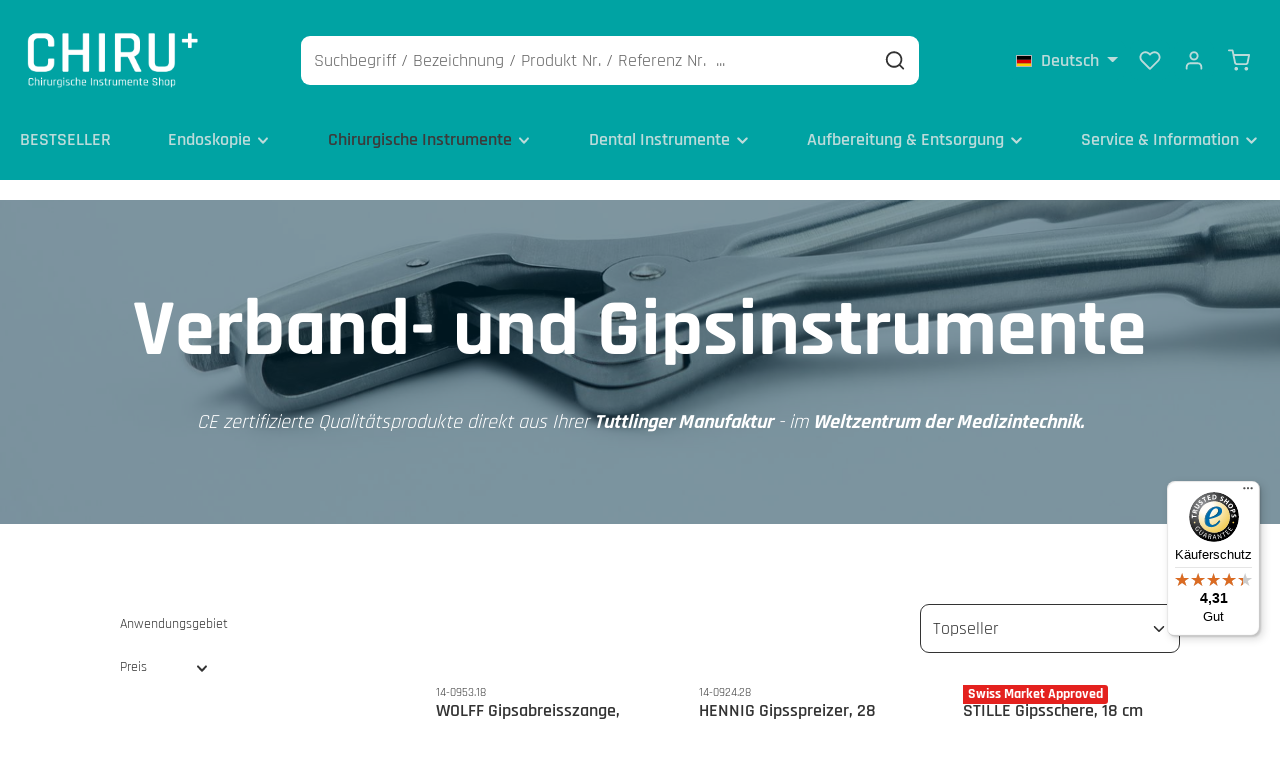

--- FILE ---
content_type: text/html; charset=utf-8
request_url: https://www.google.com/recaptcha/api2/anchor?ar=1&k=6Lew4o8qAAAAAEdb8Uem-8EZoG-eUc1ZT1uh6AGx&co=aHR0cHM6Ly93d3cuY2hpcnVyZ2lzY2hlLWluc3RydW1lbnRlLXNob3AuZGU6NDQz&hl=en&v=PoyoqOPhxBO7pBk68S4YbpHZ&size=invisible&anchor-ms=20000&execute-ms=30000&cb=9iok67wharvo
body_size: 48750
content:
<!DOCTYPE HTML><html dir="ltr" lang="en"><head><meta http-equiv="Content-Type" content="text/html; charset=UTF-8">
<meta http-equiv="X-UA-Compatible" content="IE=edge">
<title>reCAPTCHA</title>
<style type="text/css">
/* cyrillic-ext */
@font-face {
  font-family: 'Roboto';
  font-style: normal;
  font-weight: 400;
  font-stretch: 100%;
  src: url(//fonts.gstatic.com/s/roboto/v48/KFO7CnqEu92Fr1ME7kSn66aGLdTylUAMa3GUBHMdazTgWw.woff2) format('woff2');
  unicode-range: U+0460-052F, U+1C80-1C8A, U+20B4, U+2DE0-2DFF, U+A640-A69F, U+FE2E-FE2F;
}
/* cyrillic */
@font-face {
  font-family: 'Roboto';
  font-style: normal;
  font-weight: 400;
  font-stretch: 100%;
  src: url(//fonts.gstatic.com/s/roboto/v48/KFO7CnqEu92Fr1ME7kSn66aGLdTylUAMa3iUBHMdazTgWw.woff2) format('woff2');
  unicode-range: U+0301, U+0400-045F, U+0490-0491, U+04B0-04B1, U+2116;
}
/* greek-ext */
@font-face {
  font-family: 'Roboto';
  font-style: normal;
  font-weight: 400;
  font-stretch: 100%;
  src: url(//fonts.gstatic.com/s/roboto/v48/KFO7CnqEu92Fr1ME7kSn66aGLdTylUAMa3CUBHMdazTgWw.woff2) format('woff2');
  unicode-range: U+1F00-1FFF;
}
/* greek */
@font-face {
  font-family: 'Roboto';
  font-style: normal;
  font-weight: 400;
  font-stretch: 100%;
  src: url(//fonts.gstatic.com/s/roboto/v48/KFO7CnqEu92Fr1ME7kSn66aGLdTylUAMa3-UBHMdazTgWw.woff2) format('woff2');
  unicode-range: U+0370-0377, U+037A-037F, U+0384-038A, U+038C, U+038E-03A1, U+03A3-03FF;
}
/* math */
@font-face {
  font-family: 'Roboto';
  font-style: normal;
  font-weight: 400;
  font-stretch: 100%;
  src: url(//fonts.gstatic.com/s/roboto/v48/KFO7CnqEu92Fr1ME7kSn66aGLdTylUAMawCUBHMdazTgWw.woff2) format('woff2');
  unicode-range: U+0302-0303, U+0305, U+0307-0308, U+0310, U+0312, U+0315, U+031A, U+0326-0327, U+032C, U+032F-0330, U+0332-0333, U+0338, U+033A, U+0346, U+034D, U+0391-03A1, U+03A3-03A9, U+03B1-03C9, U+03D1, U+03D5-03D6, U+03F0-03F1, U+03F4-03F5, U+2016-2017, U+2034-2038, U+203C, U+2040, U+2043, U+2047, U+2050, U+2057, U+205F, U+2070-2071, U+2074-208E, U+2090-209C, U+20D0-20DC, U+20E1, U+20E5-20EF, U+2100-2112, U+2114-2115, U+2117-2121, U+2123-214F, U+2190, U+2192, U+2194-21AE, U+21B0-21E5, U+21F1-21F2, U+21F4-2211, U+2213-2214, U+2216-22FF, U+2308-230B, U+2310, U+2319, U+231C-2321, U+2336-237A, U+237C, U+2395, U+239B-23B7, U+23D0, U+23DC-23E1, U+2474-2475, U+25AF, U+25B3, U+25B7, U+25BD, U+25C1, U+25CA, U+25CC, U+25FB, U+266D-266F, U+27C0-27FF, U+2900-2AFF, U+2B0E-2B11, U+2B30-2B4C, U+2BFE, U+3030, U+FF5B, U+FF5D, U+1D400-1D7FF, U+1EE00-1EEFF;
}
/* symbols */
@font-face {
  font-family: 'Roboto';
  font-style: normal;
  font-weight: 400;
  font-stretch: 100%;
  src: url(//fonts.gstatic.com/s/roboto/v48/KFO7CnqEu92Fr1ME7kSn66aGLdTylUAMaxKUBHMdazTgWw.woff2) format('woff2');
  unicode-range: U+0001-000C, U+000E-001F, U+007F-009F, U+20DD-20E0, U+20E2-20E4, U+2150-218F, U+2190, U+2192, U+2194-2199, U+21AF, U+21E6-21F0, U+21F3, U+2218-2219, U+2299, U+22C4-22C6, U+2300-243F, U+2440-244A, U+2460-24FF, U+25A0-27BF, U+2800-28FF, U+2921-2922, U+2981, U+29BF, U+29EB, U+2B00-2BFF, U+4DC0-4DFF, U+FFF9-FFFB, U+10140-1018E, U+10190-1019C, U+101A0, U+101D0-101FD, U+102E0-102FB, U+10E60-10E7E, U+1D2C0-1D2D3, U+1D2E0-1D37F, U+1F000-1F0FF, U+1F100-1F1AD, U+1F1E6-1F1FF, U+1F30D-1F30F, U+1F315, U+1F31C, U+1F31E, U+1F320-1F32C, U+1F336, U+1F378, U+1F37D, U+1F382, U+1F393-1F39F, U+1F3A7-1F3A8, U+1F3AC-1F3AF, U+1F3C2, U+1F3C4-1F3C6, U+1F3CA-1F3CE, U+1F3D4-1F3E0, U+1F3ED, U+1F3F1-1F3F3, U+1F3F5-1F3F7, U+1F408, U+1F415, U+1F41F, U+1F426, U+1F43F, U+1F441-1F442, U+1F444, U+1F446-1F449, U+1F44C-1F44E, U+1F453, U+1F46A, U+1F47D, U+1F4A3, U+1F4B0, U+1F4B3, U+1F4B9, U+1F4BB, U+1F4BF, U+1F4C8-1F4CB, U+1F4D6, U+1F4DA, U+1F4DF, U+1F4E3-1F4E6, U+1F4EA-1F4ED, U+1F4F7, U+1F4F9-1F4FB, U+1F4FD-1F4FE, U+1F503, U+1F507-1F50B, U+1F50D, U+1F512-1F513, U+1F53E-1F54A, U+1F54F-1F5FA, U+1F610, U+1F650-1F67F, U+1F687, U+1F68D, U+1F691, U+1F694, U+1F698, U+1F6AD, U+1F6B2, U+1F6B9-1F6BA, U+1F6BC, U+1F6C6-1F6CF, U+1F6D3-1F6D7, U+1F6E0-1F6EA, U+1F6F0-1F6F3, U+1F6F7-1F6FC, U+1F700-1F7FF, U+1F800-1F80B, U+1F810-1F847, U+1F850-1F859, U+1F860-1F887, U+1F890-1F8AD, U+1F8B0-1F8BB, U+1F8C0-1F8C1, U+1F900-1F90B, U+1F93B, U+1F946, U+1F984, U+1F996, U+1F9E9, U+1FA00-1FA6F, U+1FA70-1FA7C, U+1FA80-1FA89, U+1FA8F-1FAC6, U+1FACE-1FADC, U+1FADF-1FAE9, U+1FAF0-1FAF8, U+1FB00-1FBFF;
}
/* vietnamese */
@font-face {
  font-family: 'Roboto';
  font-style: normal;
  font-weight: 400;
  font-stretch: 100%;
  src: url(//fonts.gstatic.com/s/roboto/v48/KFO7CnqEu92Fr1ME7kSn66aGLdTylUAMa3OUBHMdazTgWw.woff2) format('woff2');
  unicode-range: U+0102-0103, U+0110-0111, U+0128-0129, U+0168-0169, U+01A0-01A1, U+01AF-01B0, U+0300-0301, U+0303-0304, U+0308-0309, U+0323, U+0329, U+1EA0-1EF9, U+20AB;
}
/* latin-ext */
@font-face {
  font-family: 'Roboto';
  font-style: normal;
  font-weight: 400;
  font-stretch: 100%;
  src: url(//fonts.gstatic.com/s/roboto/v48/KFO7CnqEu92Fr1ME7kSn66aGLdTylUAMa3KUBHMdazTgWw.woff2) format('woff2');
  unicode-range: U+0100-02BA, U+02BD-02C5, U+02C7-02CC, U+02CE-02D7, U+02DD-02FF, U+0304, U+0308, U+0329, U+1D00-1DBF, U+1E00-1E9F, U+1EF2-1EFF, U+2020, U+20A0-20AB, U+20AD-20C0, U+2113, U+2C60-2C7F, U+A720-A7FF;
}
/* latin */
@font-face {
  font-family: 'Roboto';
  font-style: normal;
  font-weight: 400;
  font-stretch: 100%;
  src: url(//fonts.gstatic.com/s/roboto/v48/KFO7CnqEu92Fr1ME7kSn66aGLdTylUAMa3yUBHMdazQ.woff2) format('woff2');
  unicode-range: U+0000-00FF, U+0131, U+0152-0153, U+02BB-02BC, U+02C6, U+02DA, U+02DC, U+0304, U+0308, U+0329, U+2000-206F, U+20AC, U+2122, U+2191, U+2193, U+2212, U+2215, U+FEFF, U+FFFD;
}
/* cyrillic-ext */
@font-face {
  font-family: 'Roboto';
  font-style: normal;
  font-weight: 500;
  font-stretch: 100%;
  src: url(//fonts.gstatic.com/s/roboto/v48/KFO7CnqEu92Fr1ME7kSn66aGLdTylUAMa3GUBHMdazTgWw.woff2) format('woff2');
  unicode-range: U+0460-052F, U+1C80-1C8A, U+20B4, U+2DE0-2DFF, U+A640-A69F, U+FE2E-FE2F;
}
/* cyrillic */
@font-face {
  font-family: 'Roboto';
  font-style: normal;
  font-weight: 500;
  font-stretch: 100%;
  src: url(//fonts.gstatic.com/s/roboto/v48/KFO7CnqEu92Fr1ME7kSn66aGLdTylUAMa3iUBHMdazTgWw.woff2) format('woff2');
  unicode-range: U+0301, U+0400-045F, U+0490-0491, U+04B0-04B1, U+2116;
}
/* greek-ext */
@font-face {
  font-family: 'Roboto';
  font-style: normal;
  font-weight: 500;
  font-stretch: 100%;
  src: url(//fonts.gstatic.com/s/roboto/v48/KFO7CnqEu92Fr1ME7kSn66aGLdTylUAMa3CUBHMdazTgWw.woff2) format('woff2');
  unicode-range: U+1F00-1FFF;
}
/* greek */
@font-face {
  font-family: 'Roboto';
  font-style: normal;
  font-weight: 500;
  font-stretch: 100%;
  src: url(//fonts.gstatic.com/s/roboto/v48/KFO7CnqEu92Fr1ME7kSn66aGLdTylUAMa3-UBHMdazTgWw.woff2) format('woff2');
  unicode-range: U+0370-0377, U+037A-037F, U+0384-038A, U+038C, U+038E-03A1, U+03A3-03FF;
}
/* math */
@font-face {
  font-family: 'Roboto';
  font-style: normal;
  font-weight: 500;
  font-stretch: 100%;
  src: url(//fonts.gstatic.com/s/roboto/v48/KFO7CnqEu92Fr1ME7kSn66aGLdTylUAMawCUBHMdazTgWw.woff2) format('woff2');
  unicode-range: U+0302-0303, U+0305, U+0307-0308, U+0310, U+0312, U+0315, U+031A, U+0326-0327, U+032C, U+032F-0330, U+0332-0333, U+0338, U+033A, U+0346, U+034D, U+0391-03A1, U+03A3-03A9, U+03B1-03C9, U+03D1, U+03D5-03D6, U+03F0-03F1, U+03F4-03F5, U+2016-2017, U+2034-2038, U+203C, U+2040, U+2043, U+2047, U+2050, U+2057, U+205F, U+2070-2071, U+2074-208E, U+2090-209C, U+20D0-20DC, U+20E1, U+20E5-20EF, U+2100-2112, U+2114-2115, U+2117-2121, U+2123-214F, U+2190, U+2192, U+2194-21AE, U+21B0-21E5, U+21F1-21F2, U+21F4-2211, U+2213-2214, U+2216-22FF, U+2308-230B, U+2310, U+2319, U+231C-2321, U+2336-237A, U+237C, U+2395, U+239B-23B7, U+23D0, U+23DC-23E1, U+2474-2475, U+25AF, U+25B3, U+25B7, U+25BD, U+25C1, U+25CA, U+25CC, U+25FB, U+266D-266F, U+27C0-27FF, U+2900-2AFF, U+2B0E-2B11, U+2B30-2B4C, U+2BFE, U+3030, U+FF5B, U+FF5D, U+1D400-1D7FF, U+1EE00-1EEFF;
}
/* symbols */
@font-face {
  font-family: 'Roboto';
  font-style: normal;
  font-weight: 500;
  font-stretch: 100%;
  src: url(//fonts.gstatic.com/s/roboto/v48/KFO7CnqEu92Fr1ME7kSn66aGLdTylUAMaxKUBHMdazTgWw.woff2) format('woff2');
  unicode-range: U+0001-000C, U+000E-001F, U+007F-009F, U+20DD-20E0, U+20E2-20E4, U+2150-218F, U+2190, U+2192, U+2194-2199, U+21AF, U+21E6-21F0, U+21F3, U+2218-2219, U+2299, U+22C4-22C6, U+2300-243F, U+2440-244A, U+2460-24FF, U+25A0-27BF, U+2800-28FF, U+2921-2922, U+2981, U+29BF, U+29EB, U+2B00-2BFF, U+4DC0-4DFF, U+FFF9-FFFB, U+10140-1018E, U+10190-1019C, U+101A0, U+101D0-101FD, U+102E0-102FB, U+10E60-10E7E, U+1D2C0-1D2D3, U+1D2E0-1D37F, U+1F000-1F0FF, U+1F100-1F1AD, U+1F1E6-1F1FF, U+1F30D-1F30F, U+1F315, U+1F31C, U+1F31E, U+1F320-1F32C, U+1F336, U+1F378, U+1F37D, U+1F382, U+1F393-1F39F, U+1F3A7-1F3A8, U+1F3AC-1F3AF, U+1F3C2, U+1F3C4-1F3C6, U+1F3CA-1F3CE, U+1F3D4-1F3E0, U+1F3ED, U+1F3F1-1F3F3, U+1F3F5-1F3F7, U+1F408, U+1F415, U+1F41F, U+1F426, U+1F43F, U+1F441-1F442, U+1F444, U+1F446-1F449, U+1F44C-1F44E, U+1F453, U+1F46A, U+1F47D, U+1F4A3, U+1F4B0, U+1F4B3, U+1F4B9, U+1F4BB, U+1F4BF, U+1F4C8-1F4CB, U+1F4D6, U+1F4DA, U+1F4DF, U+1F4E3-1F4E6, U+1F4EA-1F4ED, U+1F4F7, U+1F4F9-1F4FB, U+1F4FD-1F4FE, U+1F503, U+1F507-1F50B, U+1F50D, U+1F512-1F513, U+1F53E-1F54A, U+1F54F-1F5FA, U+1F610, U+1F650-1F67F, U+1F687, U+1F68D, U+1F691, U+1F694, U+1F698, U+1F6AD, U+1F6B2, U+1F6B9-1F6BA, U+1F6BC, U+1F6C6-1F6CF, U+1F6D3-1F6D7, U+1F6E0-1F6EA, U+1F6F0-1F6F3, U+1F6F7-1F6FC, U+1F700-1F7FF, U+1F800-1F80B, U+1F810-1F847, U+1F850-1F859, U+1F860-1F887, U+1F890-1F8AD, U+1F8B0-1F8BB, U+1F8C0-1F8C1, U+1F900-1F90B, U+1F93B, U+1F946, U+1F984, U+1F996, U+1F9E9, U+1FA00-1FA6F, U+1FA70-1FA7C, U+1FA80-1FA89, U+1FA8F-1FAC6, U+1FACE-1FADC, U+1FADF-1FAE9, U+1FAF0-1FAF8, U+1FB00-1FBFF;
}
/* vietnamese */
@font-face {
  font-family: 'Roboto';
  font-style: normal;
  font-weight: 500;
  font-stretch: 100%;
  src: url(//fonts.gstatic.com/s/roboto/v48/KFO7CnqEu92Fr1ME7kSn66aGLdTylUAMa3OUBHMdazTgWw.woff2) format('woff2');
  unicode-range: U+0102-0103, U+0110-0111, U+0128-0129, U+0168-0169, U+01A0-01A1, U+01AF-01B0, U+0300-0301, U+0303-0304, U+0308-0309, U+0323, U+0329, U+1EA0-1EF9, U+20AB;
}
/* latin-ext */
@font-face {
  font-family: 'Roboto';
  font-style: normal;
  font-weight: 500;
  font-stretch: 100%;
  src: url(//fonts.gstatic.com/s/roboto/v48/KFO7CnqEu92Fr1ME7kSn66aGLdTylUAMa3KUBHMdazTgWw.woff2) format('woff2');
  unicode-range: U+0100-02BA, U+02BD-02C5, U+02C7-02CC, U+02CE-02D7, U+02DD-02FF, U+0304, U+0308, U+0329, U+1D00-1DBF, U+1E00-1E9F, U+1EF2-1EFF, U+2020, U+20A0-20AB, U+20AD-20C0, U+2113, U+2C60-2C7F, U+A720-A7FF;
}
/* latin */
@font-face {
  font-family: 'Roboto';
  font-style: normal;
  font-weight: 500;
  font-stretch: 100%;
  src: url(//fonts.gstatic.com/s/roboto/v48/KFO7CnqEu92Fr1ME7kSn66aGLdTylUAMa3yUBHMdazQ.woff2) format('woff2');
  unicode-range: U+0000-00FF, U+0131, U+0152-0153, U+02BB-02BC, U+02C6, U+02DA, U+02DC, U+0304, U+0308, U+0329, U+2000-206F, U+20AC, U+2122, U+2191, U+2193, U+2212, U+2215, U+FEFF, U+FFFD;
}
/* cyrillic-ext */
@font-face {
  font-family: 'Roboto';
  font-style: normal;
  font-weight: 900;
  font-stretch: 100%;
  src: url(//fonts.gstatic.com/s/roboto/v48/KFO7CnqEu92Fr1ME7kSn66aGLdTylUAMa3GUBHMdazTgWw.woff2) format('woff2');
  unicode-range: U+0460-052F, U+1C80-1C8A, U+20B4, U+2DE0-2DFF, U+A640-A69F, U+FE2E-FE2F;
}
/* cyrillic */
@font-face {
  font-family: 'Roboto';
  font-style: normal;
  font-weight: 900;
  font-stretch: 100%;
  src: url(//fonts.gstatic.com/s/roboto/v48/KFO7CnqEu92Fr1ME7kSn66aGLdTylUAMa3iUBHMdazTgWw.woff2) format('woff2');
  unicode-range: U+0301, U+0400-045F, U+0490-0491, U+04B0-04B1, U+2116;
}
/* greek-ext */
@font-face {
  font-family: 'Roboto';
  font-style: normal;
  font-weight: 900;
  font-stretch: 100%;
  src: url(//fonts.gstatic.com/s/roboto/v48/KFO7CnqEu92Fr1ME7kSn66aGLdTylUAMa3CUBHMdazTgWw.woff2) format('woff2');
  unicode-range: U+1F00-1FFF;
}
/* greek */
@font-face {
  font-family: 'Roboto';
  font-style: normal;
  font-weight: 900;
  font-stretch: 100%;
  src: url(//fonts.gstatic.com/s/roboto/v48/KFO7CnqEu92Fr1ME7kSn66aGLdTylUAMa3-UBHMdazTgWw.woff2) format('woff2');
  unicode-range: U+0370-0377, U+037A-037F, U+0384-038A, U+038C, U+038E-03A1, U+03A3-03FF;
}
/* math */
@font-face {
  font-family: 'Roboto';
  font-style: normal;
  font-weight: 900;
  font-stretch: 100%;
  src: url(//fonts.gstatic.com/s/roboto/v48/KFO7CnqEu92Fr1ME7kSn66aGLdTylUAMawCUBHMdazTgWw.woff2) format('woff2');
  unicode-range: U+0302-0303, U+0305, U+0307-0308, U+0310, U+0312, U+0315, U+031A, U+0326-0327, U+032C, U+032F-0330, U+0332-0333, U+0338, U+033A, U+0346, U+034D, U+0391-03A1, U+03A3-03A9, U+03B1-03C9, U+03D1, U+03D5-03D6, U+03F0-03F1, U+03F4-03F5, U+2016-2017, U+2034-2038, U+203C, U+2040, U+2043, U+2047, U+2050, U+2057, U+205F, U+2070-2071, U+2074-208E, U+2090-209C, U+20D0-20DC, U+20E1, U+20E5-20EF, U+2100-2112, U+2114-2115, U+2117-2121, U+2123-214F, U+2190, U+2192, U+2194-21AE, U+21B0-21E5, U+21F1-21F2, U+21F4-2211, U+2213-2214, U+2216-22FF, U+2308-230B, U+2310, U+2319, U+231C-2321, U+2336-237A, U+237C, U+2395, U+239B-23B7, U+23D0, U+23DC-23E1, U+2474-2475, U+25AF, U+25B3, U+25B7, U+25BD, U+25C1, U+25CA, U+25CC, U+25FB, U+266D-266F, U+27C0-27FF, U+2900-2AFF, U+2B0E-2B11, U+2B30-2B4C, U+2BFE, U+3030, U+FF5B, U+FF5D, U+1D400-1D7FF, U+1EE00-1EEFF;
}
/* symbols */
@font-face {
  font-family: 'Roboto';
  font-style: normal;
  font-weight: 900;
  font-stretch: 100%;
  src: url(//fonts.gstatic.com/s/roboto/v48/KFO7CnqEu92Fr1ME7kSn66aGLdTylUAMaxKUBHMdazTgWw.woff2) format('woff2');
  unicode-range: U+0001-000C, U+000E-001F, U+007F-009F, U+20DD-20E0, U+20E2-20E4, U+2150-218F, U+2190, U+2192, U+2194-2199, U+21AF, U+21E6-21F0, U+21F3, U+2218-2219, U+2299, U+22C4-22C6, U+2300-243F, U+2440-244A, U+2460-24FF, U+25A0-27BF, U+2800-28FF, U+2921-2922, U+2981, U+29BF, U+29EB, U+2B00-2BFF, U+4DC0-4DFF, U+FFF9-FFFB, U+10140-1018E, U+10190-1019C, U+101A0, U+101D0-101FD, U+102E0-102FB, U+10E60-10E7E, U+1D2C0-1D2D3, U+1D2E0-1D37F, U+1F000-1F0FF, U+1F100-1F1AD, U+1F1E6-1F1FF, U+1F30D-1F30F, U+1F315, U+1F31C, U+1F31E, U+1F320-1F32C, U+1F336, U+1F378, U+1F37D, U+1F382, U+1F393-1F39F, U+1F3A7-1F3A8, U+1F3AC-1F3AF, U+1F3C2, U+1F3C4-1F3C6, U+1F3CA-1F3CE, U+1F3D4-1F3E0, U+1F3ED, U+1F3F1-1F3F3, U+1F3F5-1F3F7, U+1F408, U+1F415, U+1F41F, U+1F426, U+1F43F, U+1F441-1F442, U+1F444, U+1F446-1F449, U+1F44C-1F44E, U+1F453, U+1F46A, U+1F47D, U+1F4A3, U+1F4B0, U+1F4B3, U+1F4B9, U+1F4BB, U+1F4BF, U+1F4C8-1F4CB, U+1F4D6, U+1F4DA, U+1F4DF, U+1F4E3-1F4E6, U+1F4EA-1F4ED, U+1F4F7, U+1F4F9-1F4FB, U+1F4FD-1F4FE, U+1F503, U+1F507-1F50B, U+1F50D, U+1F512-1F513, U+1F53E-1F54A, U+1F54F-1F5FA, U+1F610, U+1F650-1F67F, U+1F687, U+1F68D, U+1F691, U+1F694, U+1F698, U+1F6AD, U+1F6B2, U+1F6B9-1F6BA, U+1F6BC, U+1F6C6-1F6CF, U+1F6D3-1F6D7, U+1F6E0-1F6EA, U+1F6F0-1F6F3, U+1F6F7-1F6FC, U+1F700-1F7FF, U+1F800-1F80B, U+1F810-1F847, U+1F850-1F859, U+1F860-1F887, U+1F890-1F8AD, U+1F8B0-1F8BB, U+1F8C0-1F8C1, U+1F900-1F90B, U+1F93B, U+1F946, U+1F984, U+1F996, U+1F9E9, U+1FA00-1FA6F, U+1FA70-1FA7C, U+1FA80-1FA89, U+1FA8F-1FAC6, U+1FACE-1FADC, U+1FADF-1FAE9, U+1FAF0-1FAF8, U+1FB00-1FBFF;
}
/* vietnamese */
@font-face {
  font-family: 'Roboto';
  font-style: normal;
  font-weight: 900;
  font-stretch: 100%;
  src: url(//fonts.gstatic.com/s/roboto/v48/KFO7CnqEu92Fr1ME7kSn66aGLdTylUAMa3OUBHMdazTgWw.woff2) format('woff2');
  unicode-range: U+0102-0103, U+0110-0111, U+0128-0129, U+0168-0169, U+01A0-01A1, U+01AF-01B0, U+0300-0301, U+0303-0304, U+0308-0309, U+0323, U+0329, U+1EA0-1EF9, U+20AB;
}
/* latin-ext */
@font-face {
  font-family: 'Roboto';
  font-style: normal;
  font-weight: 900;
  font-stretch: 100%;
  src: url(//fonts.gstatic.com/s/roboto/v48/KFO7CnqEu92Fr1ME7kSn66aGLdTylUAMa3KUBHMdazTgWw.woff2) format('woff2');
  unicode-range: U+0100-02BA, U+02BD-02C5, U+02C7-02CC, U+02CE-02D7, U+02DD-02FF, U+0304, U+0308, U+0329, U+1D00-1DBF, U+1E00-1E9F, U+1EF2-1EFF, U+2020, U+20A0-20AB, U+20AD-20C0, U+2113, U+2C60-2C7F, U+A720-A7FF;
}
/* latin */
@font-face {
  font-family: 'Roboto';
  font-style: normal;
  font-weight: 900;
  font-stretch: 100%;
  src: url(//fonts.gstatic.com/s/roboto/v48/KFO7CnqEu92Fr1ME7kSn66aGLdTylUAMa3yUBHMdazQ.woff2) format('woff2');
  unicode-range: U+0000-00FF, U+0131, U+0152-0153, U+02BB-02BC, U+02C6, U+02DA, U+02DC, U+0304, U+0308, U+0329, U+2000-206F, U+20AC, U+2122, U+2191, U+2193, U+2212, U+2215, U+FEFF, U+FFFD;
}

</style>
<link rel="stylesheet" type="text/css" href="https://www.gstatic.com/recaptcha/releases/PoyoqOPhxBO7pBk68S4YbpHZ/styles__ltr.css">
<script nonce="juea9sTFOpS-IcB5U0c9nA" type="text/javascript">window['__recaptcha_api'] = 'https://www.google.com/recaptcha/api2/';</script>
<script type="text/javascript" src="https://www.gstatic.com/recaptcha/releases/PoyoqOPhxBO7pBk68S4YbpHZ/recaptcha__en.js" nonce="juea9sTFOpS-IcB5U0c9nA">
      
    </script></head>
<body><div id="rc-anchor-alert" class="rc-anchor-alert"></div>
<input type="hidden" id="recaptcha-token" value="[base64]">
<script type="text/javascript" nonce="juea9sTFOpS-IcB5U0c9nA">
      recaptcha.anchor.Main.init("[\x22ainput\x22,[\x22bgdata\x22,\x22\x22,\[base64]/[base64]/[base64]/KE4oMTI0LHYsdi5HKSxMWihsLHYpKTpOKDEyNCx2LGwpLFYpLHYpLFQpKSxGKDE3MSx2KX0scjc9ZnVuY3Rpb24obCl7cmV0dXJuIGx9LEM9ZnVuY3Rpb24obCxWLHYpe04odixsLFYpLFZbYWtdPTI3OTZ9LG49ZnVuY3Rpb24obCxWKXtWLlg9KChWLlg/[base64]/[base64]/[base64]/[base64]/[base64]/[base64]/[base64]/[base64]/[base64]/[base64]/[base64]\\u003d\x22,\[base64]\\u003d\\u003d\x22,\x22bkpRw7bDrsKkb0EvbcOZwqYJw5oFw4QwOC5FTyMQAcKyQMOXwrrDo8K5wo/Cu1XDu8OHFcKaEcKhEcKgw5zDmcKcw7TCry7CmR0fJV9Lbk/DlMOnUcOjIsKqJMKgwoMAIHxSdlPCmw/[base64]/Cp8KDLMONGsKUwrDCvcK2w49Zw4TCncK0w7tsdcKIXcOhJcO4w6TCn07Cp8ORNCzDsnvCqlwgwrjCjMKkNcODwpUzwosOIlYZwqoFBcKWw54NNVcDwoEgwoHDnVjCn8KoFHwSw5HCqSpmH8OUwr/DusOWwrrCpHDDjsKlXDh2wp3DjWBZFsOqwop9wpvCo8O8w4Ryw5dhwpbCr1RDSA/[base64]/EcOiw57CryXCmsKGw4NBwpbDkhTDgMOLV8O0A8OQJkNCbmgIw5QpYkzCqsKvXFIiw5TDo1hRWMO9d3XDlhzDkGkzKsOeBTLDksOywqLCgnkgwqfDnwRMB8ORJH4zQFLCkMKWwqZEcSLDjMO4wpXCscK7w7YzwpvDu8ORw7HDqWPDosK/[base64]/[base64]/CucKmw44/[base64]/[base64]/Dv8OLw4nDicOJU3hFEFpqGW85HMOyw7/[base64]/Dm2t4BEnDqsO+w4FNPMO5wqnDqFjDr8OwZjbClhZKwrvDssOmwpUrwq5HN8KXUDxKSMK8w7gESsOaYsOFwojCmcOsw5nDohluEsKvNMOjfD/Cl3URwqYKwo0nW8OwwqTCmxfCqWJyFcKjUMKDwocUFEgEAyEJTMKbwo/DkjTDlMKqwqPCuy8DPBsxWiVuw7sSwpzDundvwpPDmhbCslDDgsO6B8O2MsK0wqcWew7CmsK0MVDDtsOmwrHDqj/Drlkawo7CozoJwofDqQnDlcOXw79dwpDDicO7w4dEwoQIw79Uw6oSGMK0E8KFC3bDvcKiO1hTIsKJw4hxw7TDj1rCmCZaw5nCgMOcwr5eI8Kpc1fDt8O/GcOkWSLCjGfDpMKze3hpHnzDt8OxfWPCpMOdwpzDpATCmyHDrsOHw6tMBGZROMONWg9Tw7smwqFISMOOwqJJD3rCgMOuw43DjcOBccKAwpgSezzCsQzChMK+V8Kvw4zDmcO+w6DCsMK7wr/Dql94wqwBdE/Crx9cXE3DiSbCnsKDw4bDsU9Twq40w7cbwpwPa8KBR8OPMQjDpMKdwrRoKT58asKeDWU7GcKIwqtPc8KuPMOba8OkcwLDhUNDMMKQwrV2woPDiMKWwrjDm8KWVBwrwrJ0MMOvwqLCqMKgL8KZX8K0w5dNw7xhwo/DkHDCuMKVM2IXd33Drz/CkmwTbnBkQUTDjBfDhGvDk8OHBhcFa8OYwpDDpFHDjiLDrMKMwqnCtsOEwpN5wot2B1fDl1/Cr2DDjgjDgB/CqMORIsK6CcKVw5/[base64]/[base64]/CqUJewoYPw7LClFbDtXBSw4Arw5nCtQHCrMO8UMK+wrnDlTNOwq/DoWNBb8K7elMVw7dww7gZw4JRwp1CR8OFKMOZeMOyQ8OVbcOtw6fDiRDCp1bCs8OawpzDo8KNLH3Dgklfw4rCisOfwp/CscKpKiNmwp5QwpjDixQFXMOJw4rCkkwOwrh0wrQ/Q8KXw73Dn3kXT015GMKuGMOMwrETN8OjXlbDiMKBOcOOT8OWwrcMEcOpYMKvwpoTSx3CuAbDkRtEwpFiQ3HDjMK4eMKHwpc3VcK8DsK4M3jDrcOuUcKvw5vCq8K7HmNlwrhbwovDumdQwrLDkkFxwr/DmMOnGCAweGIZT8O7GmbCigd/WyBsPxTDvTLCqcOHBnJjw65AGsOTDcKuXsO1wqJOwqXCoHEAIwjCkE5DdzdSwqRwQCvCksOwD2PCtjBswoksNikMw4PDoMOfw4DCnMKcw7Jrw5bDjDtDwpzDosOQw4bCvMOkbRJyMcOoYQHCkcKAY8O0bibCmTZtwr/Cv8ONwp/DlsKLw5VXXMOrCgTDjsOiw4wAw63DkTPDusOSQ8ObEsO1XMKOfxtQw5VoKMOGK03DjsOrVgfCmHHDqzAJRcO+w6omw4JIwqdww7Fiw41Cw7ZfMnAqwo5Jw4xES1LDlMKFC8KEVcK5O8KWXsOPc2DDtyoyw4t3fAvClMOVJnsvWsKHcQnCgMKORcONwq/[base64]/[base64]/CrcK8wop/wpnCqcKwDcKjwqPDqcO+woERGcKEwowRbwXDuw87fcK7w7DDg8Olwo8IWmPDgDXDjcOffU3DnHRaQcKFOGvDkcOyacOwJ8OmwqZ4N8Kvw6fCisOQw4LDoglBMVfDmSITw7xDw70JXMKYw6LCqsOsw4oAw4/Cpwkew4XDh8KLwq3DtGMPwpoCwpJpHMO4w4/CgR3DlG7Cp8ONAsKNw7jDtMO8OMOvworDnMOxwo9kwqISehHCrMKICAZuwpbCsMOrwp/DjMKCwpdWwrPDscKDwr8Fw4/DqMOqw73Ck8Owa1MvUCXDmcKaPsKcPgzDpx44PlfDtCBKw5DDryfCl8KMwo8twpAbe2ZAfMKjw6AOAF53wpvCpTE9w7XDg8ORRCBywqZkw5DDi8OOFMOMw6rDmm0lw4DDmsOfKlLCiMKQw47CkTMdD2B6w4RvKMOPCRvConvDqMKsDcOZCMO+wrrClj/[base64]/Do8K1w4FWEsKPw47CpSBNLsOIw5fDjl/CrRYyw4khwrQRKsKjCGZ3wq/DlsOMH15Tw606w5DCtC5Ow4fDoRAgXCTCmRcuRsKZw5TDgEFPBMO6Tko4OsOqNEEuw4PCjsKHIBDDqcO/woXDuiAJwoTDosOCw6A7w4HDuMORFcKNED9ewpfCrAfDqAc0w6vCsxJkw5DDm8K7alg2K8OkHjliW1nDosKpIcKKwp/DgMKkanIEwp1/IsKgTMKQKsKUAMOsNcKRwqPCssO8VnvCkRELwp/[base64]/CssOhQsKWwrXDu8OmRMOEwq5fNsKrwprCl8ObdcOBOMOUByjDjGARw4pSw77Cp8KAEsKww6jDsHYdwrbCuMOzwrAJZi/ChMOlW8KOwoTCnivCmRc3wroGwoIIwox6egHDl2IKwqPDssKXVMKdCU3CmsKgwrxowqzDrzJgwpRCJQTCl37ChAZxwo8Dwrpww61xVVHClcKTw4Y6RDJjSFUdPgJlcsORUAMRw4V/[base64]/N1TDjMOTw7bCtcOPRy5VwrPDpMOgDALCpMOvwqzCuMOEwrPCqcOvw6AVw4vCk8KudMOqY8O8NwPDilvCk8KkRQ/CoMOGwpHDpcOqG1EEPnofw61ywrRWw7x4wpNWVEfCoUbDqxDChUkGU8OyMigiwowqw4PDojHCqcO+wq1mUMKadhHDnwfCtMKzeXPCq2nClDEST8KPeiQCG1rDtMOtwpwkwoM8CsOWw5HChDrDocO4w5g+wq/Cj3jDuRw+Yg7CqHQaTsKrO8KTDcOzWcKxFcOeUGTDnMKqHcObw5HDjsKWO8K2w6RKIS7DoFPClHvCmcOuw69HJH7CnS/[base64]/CqXjCtcK9csKjEsKfw71uwobDky54wpHDi8OMw7zCkW/[base64]/Do3dtw6VdIMO4w7bCkksMwr/Dq8KIw7hfwoHDhlzDs1LCskXDgMOHw4XDihjDksKsUcOrWwLCtcOpHsOrLDALcMOjJMKWw5/DksOvKMKnwo/DksO4esOkw6kmw7/Dq8ONwrBVPWHDk8Ohw6FuG8OJZSfCqsOiAD/DsxUFJsKpKE7Cqk0mWMKjSsO9fcKgd1UQZxwgw4vDm3Eowqsxd8Ovw7LCksOhw4VDw7Jpwp7Cj8OiOcO7w65ARiLDgcOaDsOYwqUSw7M+w5DCtMK3wqURwpzCusKGw7tpwpTDr8K5w4/[base64]/[base64]/CgcOEwoAXw5Y1w4XCpi0mScK3HXFLFkPCksKdcRMswrDDhsKDNMOgw6rCtzgzJcKzfcKvw6XCln0mfSvDlBxzOcK/HcK+w7NwPh7ClsO4FSNvfA13RBwcOcODBEnDrBnDj0UPwrjDmH18w4N8wobCimbDsxFWI13DiMO4bVvDjWgjw4PCgTzCm8OWW8K8NCdEw7PDmWzCjUFEwrLDv8OVKsO+J8OMwpfCvcOKeVNbOUzCscOLNDXDssKZCMKETsKxfCLCvFhwwo3DhH/CrFvDu2QXwqbDkMKRwovDhUJQcMO3w5oaBwopwr5Rw4QKD8O7w70swr0XL39awpNHe8KYw4PDncOdw6M2A8O8w47DpsOVwpwYFwvCjcKkQMK5d3XDozgdw63DmyTCuExywrbCjMOcKsKLAT/[base64]/CnHnCnsKnScKvwrcEFcKpJFcPw6JhG8OkJwBXwqjDsXETZWZYw5TDhUwlwooGw6MHJ18NUMKRw5Zow5soccKpw50DHMKDAcKhHB3Dt8KYSRRUwqPCocOTeEUuKjzDkcOPw59+FmkowokYwobDg8O8bsOiw6tow43Ds1/Dl8KxwpPDpMOxecO2XsO4w6HDm8KPTMK3QMK5wrbDpibDhzrCq3IITjHDt8Kbw6rDsjTCqsOHwq59w6rCiGwbw7XDuk0RfMKgW17CqlzClQHDlTrCmcKKw5kuT8KBP8OhGcKJBsKYwo7CpsKPwo9Mw6w/wp19QFLCnl/[base64]/S8Onwo3Cr3EUw63DhMOtwrhyUcK6JMOFw6pTwqTDiinCg8Kxw7vCo8OPwpF3w73CtsK7STtIw5TCp8K/w5svFcOwEj8Bw6Ypdy7DrMOiw5NBfsOVcgFzw4fCu29IY3JwHsOMw6fDqVcawr4cbcKVMcOgwq7DgELCvDXCmsO+T8O0TjbDp8Kvwr3CvxQTwoxMwrdFJsKuwr4gfz/CgmI+fwZKS8KlwrvCkiZyWXsRwrPCi8KRUMOUwqLDgnHDkV/Ch8OEwpcgYjtCw6Z8F8KjKsOPw5HDqnovUcK0woFnbcO5wrPDgjPDsX/Co2YcfcOcw6YYwrZ1wpdRcWXCtMOCEl8PFcOEWWMrwoAeFXDClsKJwrAHSsOswp88w5nDtsK3w5xrw6PCghbCsMOfwqwGw7fDksKTwrJDwokRQ8K3FcOESRsKwp3CosOBw77Dsw3DuTB3w4/DjW8VacOcCGpow4gjwocKFQ7DpzRqw7xTw6DCjMKDwpnCsU9EBcKow7/[base64]/[base64]/wpRmw6o2U8K8w5XDqsObDFl/[base64]/KCJcNsOdNyZ1w596M8OrPAFRc8OewpBUKcOrTiPCrFI4w6Mgwq/[base64]/wr3DlsO4wpMRaMOAcMKCA8OiwoVBw7pSZhtLdQnDlMK7AU/CvcO6w6xhwrLDt8OMET/Dvl9ww6TCsV87b34FC8O4YcKHHTBbw7PDhSdGw6jCqHNePsK3MCnDlsOdw5U/wotRw4oww4vCo8OawpPDoRDCtnZPw4koUsOpRUbDh8ODCMKxFDbDilpBwqzDgD/Cj8ODw6XDvW1JJlXCtMKAw6dFSsKlwrEQwq/DnjTDsj4tw7pGw6MqwpDCvy5Sw7RTEMKgXxFCaSTDgMOFPjzCpcOjwpxmwop/[base64]/[base64]/DkzbDhzPDkFXDs0jCicO5CMO0cEkLDRZEGcOww617wpFXf8Kkw7DDlEIAWh42w7DDiAYtZWzCnxQYw7TCmgkpJcKARcKLwqnDmmBDwqUyw6/CksO3wonCiSlKwpoOw6k8woDDgzwBw4wXGX0OwrodT8OPw7bDqgBPw48/e8O/wp/Ci8O8w5LCjWhjEkkIFDfDkMKWVQLDmSlPRMOlDsOkwogEw53DmsO/F0VgGsK2fsOKZ8OOw4kRwoLDqcOoIcKHdcO+w4hkXTFxw4Ecwr03WQcEQw3CjsKMNH7DnMKTw47CuzTDncO4woDDvDBKdxAHwpbDgMOVFjoow6N/byQYXEXDlgB4w5DCtMOeMhsbfGMWw7jDuQ/CgBTCqcK1w7vDhSpmw7Fvw5o8D8Ojw5XDnH5sw6UCG3tCw7s0I8OHeBLDnygSw50/w4zCvnplPRN1wpgoKMONOVhnN8OTccOtI2Fuw47Du8K/wrV0Ii/CoynCuwzDiXVGKDvChhzCrsKOAMOuwq5sShcdw6IpOg7CpDl/[base64]/F2UOWUPCh8OWw7/Do03DokLDjB7Cp3kOCV9tVcOiwpvCvhhlOcOZwqZZw73CvcO/wqcdwo1OIcOBGsKZJCzCpMK9w5p2IcKJw5B/[base64]/CpylQXBvCtcOtJS5xwqICw7UpMhTDkADCucK6w64+w7/DsEM4w6AZwoJbMH7CjcKEwqY/wocVw5Rtw5FSwo5RwrQDSV87woTCrz7Dt8KEw4bDgUg9BsKZw7HDg8KmE2ITVxzCkcKbeAfDssOxKMOew7XCpRNWFcK8wqQBIsOiw5V9cMKWBMKXAXMtwpbDjsO2wrPCulI2wqx6wr/[base64]/Clm7CnG3DpG/Cm8KsM3XDs1kLUsO0w4QRP8OlZcO5w7Myw5HDjHvDtho/w6bCr8Ogw5YFesK5Oyg8PMOOPnLCvyfChMO+SiREUMKfQ30iwqlVJkHDgF82EmzCosKIwoJVSTLDp3bDmkfDgglkw7JNw7rDi8KgwrHCusKzw7vDsEnCg8KQIk/CqcOTGsK4wo4AI8KLbMOCw7otw60uIBnDjFXDs2E6S8KjN2DCijjCuHIYVxN0wqchwpBNwrszw53Doy/DuMKKw6dJUsKDOU/ClBRUw7zDhsOqA0B3csKhPMO4bTPDlsKDSnFKw4cFYMOdNcKrIGRQNsOgw43ClllowqwgwqfCgiTCuBbCiCYpZHPDu8O9wrHCssOKMkbCnsKqTA0oQ2Mkw4nCjcK3bsKqORzCicOtXyNJQAIlwrkQWcKiwrXCs8O+wodJccO/NG45wpvCrwlFeMKbwq/[base64]/wprDm8Oew6cAARxFwqvCo8Kgw7F2IMOJw47CucKGJMKhwqrCl8KAwoHCik0IbcK0wrJPw5hzYcK9w5jDgMOVFALCgMKUWQHCjMKFOhzCvcK4wrXCnH7DkBvCjsOpw55fw63CpMOndErDkCzDrXbDqcOfwpjDuRXDhmwOw6EaI8OIXMO/w4bDqAXDvAPDnQjCiQk1QgY+wqsCw5jCkDk2HcOwEcOiwpZUXxpRwqgxWiXDnQnDuMKKw4HDg8OLwoIywqNMw41pUMOPwo05wo7Dr8Oew74Bw6jDpsKpdsOZLMK+X8K2aSx+wrdEw7BTJ8KCwrU4XljDicKzZsONQi7CjsK/wpnDkDPDrsKww5YVw4kfw4cbwoXCpgUgfcO7W0ghJcO6w7cpOjZYwrXCvT3CsSNnw5zDkmnDmXLCtBB5w5Jiw7/Du29XdT3Cj2/[base64]/HHpICghZwoTDk8ORw70qwrPCkzjCtB4tJGTCisKOXxDDv8KYBUPDs8KtQU7DvSfDtcOQLiHCvC/[base64]/CqMKJRFpESMODZMOYKEfDt2AWwppXGVrDsi5eP2vCpsKoMsObwpzDnEgNw74Dw4NPwobDpiEOwrXDscOmw55kwoHDscKWw4gVUcOxwpXDhiUFSMK/NMOpLwkSw6BycyLDvcKac8KSw5szT8KQC1PCkhPCoMKawonDgsK4wqV2f8KkVcK+wqbDjMKww4t+w7XDlh7Ch8KywoEXESNVEk0CwonCsMOaTsOcfMOyIgzCgX/Cs8KEw5wYwow+JMOabjhLw4/Ci8KtZ1ZKcC3Cl8KMO3rDmBFEbcOiOcKdVC0YwqnDosOqwrbDojIiWsOHw47CnMKUw4QMw5dxw5xwwqPCkcONWsO9PMO2w6VLwqIQR8OsMGQgwovCkDEdw6/DtTEdwqjDgg7CkFEhw5XCgMOiwqVxBS3DksOkwootE8OhdcKIw48VO8OqOAwZK1HCvMK3AMOHYcKqaC9JVsK8bcKWUhdtDHLCt8Oxw7hYHcOBUAZOMVRew4rClsOAe0jDnC/DiQ/DngDCvcKtwoJuLcOXwpnChjXCh8OnFwvDoUlAUxdvW8Kld8OgAxHDjRJ1w5opCizDusKRw5fDl8OiOiQhw5fDqBBLaDbCgMKUwrXCscOYw6LDm8KWw6LDn8O3w4ZyKV7DqsKnPX9/DcOMw5Jdw6XDlcO0wqHDgAzDtcO/wqvCtcOYw44ibMK/dGnDlcKja8KfesObw7zDnzBgwqdvwrAEe8KbDx7Dr8KUwrjCv2HDvsOAwrDCgsO9Xyg1wpPCisKUwrjCjGZVw7xWcMKIw6IIOcOUwo55wrNqRHJ4TEHDjBRAYFRgw4hMwpXDssKMwqXDlglPwr4fwpA8Zg0Hwo3Dl8KqWcO6d8KLWsKOXm8ewrVYw5HDp1fDjhTCqGg/B8ODwqxuBcOhwoRpwrzDrV7DvWkHwqHCgsKow4DCp8O8N8OjwrTDnMKXwpZ6TMK2VhMpw6/[base64]/DnVjDvsKiB1x+w7nDnjHCvsKzIMOSOsOYDTzDqFprK8KHRMKxBxHCpcOLw491ISbDsEogGcKZw7PDncK8H8OnMsO9MMKyw5vCkE/DpBnDpsKubMKXwp95wobDvU5naFXDshXCumBCWk94wq/DhV/DvsOSLznCmMKuYMKZSsK5bGTCjcKvwrTDq8O1Ej3Ci3vDuWwVw4jCpMKNw4DCgsOhwqNyHBnCtsK/w7JVGMOTw4fDrSzDpcOqwrzDtlBUDcO4w5JhNcO3w5PCqH59TlfDskk8w7LChMKUw5BffzLCjS1Zw7fCpntZKF/[base64]/w4BydcOHPkTCgkvDkGPDn8KjwrDCnFcDw499B8K5HMKnFMKrP8OHQCzCm8OXwpIKARDDtzRhw7LCjHRQw7ZfbiBlw5gWw7Z1w5jCn8KEe8KKVj8lw7McNMKiw53Cq8O5NDvChEkTwqUfw6PDsMKcPHrDvsK/e1zDjMO1wqTCiMOIwqPClsKfSsKXDVnDmcOOLcK9woBldQfCjcO/wrcWeMKswpzDtzMhf8ONcsKWwr7CqsKwMS/CqsK3HcKBw6zDkBfCvDzDv8OLMQYzwo3DjcO8bQsUw5hOwo8lF8OEwrMUD8KlwpjDix/DmAshMcOUw6XCsQ9nw6TCvA9qw49Hw4w3w7Q/CnbDnxfCvWHDgMKNT8OoEMKww6PDjMKwwrMWwqfDtsKeNcO7w4Ibw7dXUzk7fAU2wr3Cs8KDDiXDvcKAW8KIKMKGCVvCocOwwpDDgyoueQ3Dq8KJD8Oew5x7SW/DhRl5wpfDpmvCn1nDssO8d8OidAbDszvCsT7Di8Ohw6zDssKUw5/[base64]/CmcOfIcKPYATCvcOpwojDqMO8YmDDnW0/wpYWwpzCvnVcw4syb0XDu8K3HcOIwqLCrSJ9wpwVeGfCgAXCkjUpBMKiBT7DmhbDmmnDqMO8Q8KuTxvDp8OSBXkTVsKZKGvDrsK5FcOUMsOlw7Z2YCjCl8KzHMOMOcOZwobDj8OQwobDhGXCtkw7A8KwPkXDnMO/wqtRwrHDssK8wq/DpVMHw4YUw7nCilzDlHhOASwfS8O+w73Dv8OFK8K3O8OeesOYQxh+YkdyJ8KZw7hOGSXDusK7wofCtn0Gw7LCjUwMCMKNWwrDucOOw4HDsMOOfC1FE8KgXXzCuQ04w5/Cj8KDdsOyw4LDqFjCnw7DhDTDmV/CrsKhw6TDs8KEwp8lworDhRLClMKkHF1Tw5NZw5LDtMOAwovDncOXwoBmwoPDkMO/[base64]/DscO3w5jDq8O0w5p+N3rCtw/[base64]/UcK7wr7DrXzDo8ORw6/CpFJ9w4UEw6DCncOlwrDCo0ZVY2vDlVvDp8O2PsKhFjBuKic1dMKtwqlVw6HCpHwXw5JUwpRGOUp7w5glIxrCgEjChRtFwpFow7jDosKPaMK8ESpewrnCr8OkLRkqwqYhwqtHPSnCrMOAw4MkG8OywozDjzoCEsOFwq/CpFRTwqRPI8Oqdk7CoSvCtcONw4FFw5HCqMKnwojCu8KYcl/ClMKbwo8kNMKDw6/DmmU1wr8TKhIMwqRcw5HDpMObazMWw6x2w7rDqcKsA8OEw7x0w4lmIcOFwrg8wrXCnR9ACCBlwoEXw5/DpMK0wofCkTBTwqNTwpnCu3HDh8Kewr8nTMOTTmLCqGkFUHLDpsOwDsK8w5RHcjbCjyQcVsKYw6vCmMOfwqjCocK3wqvDs8ORCi/DocKvXcKFwrnCqy5hD8Oww4/CncK/w7nDpkTCi8OLNyhQfcOnJcK8dg4yZsKmCj3CksKpLlEew6stV2dBwrnCqcOmw4HDqsOCbxdjw6YSwrobw7bDniMNwoIEwp/ChsOtWcOtw7DCt0HClcKJGhgUWMOTw4nDg1w5ewnDtlTDnxx8wrXDtMKfRBLDnD4eVsO6wrzDlGTDhcOWwpkfw7xnEkhzeVwKwo/CpMKowrJAQ1PDhBnDnMOIw5HDl2nDlMOlIwTCi8KfZsOeR8OvworCnybCh8OTw6nCtw7DpsOBw6fDs8KEw5ZVw485fMOFSjTCisOBwp/Cl0HCg8OEw6bDnCAcP8Oqw7HDkwjCiUfCisKoKFrDhgbCtsO5TXLChHBrQ8KEwqDCnQs9WAPCrsKEw5Y9fG4wwqrDuxjDkkJfEHU0w5PCjQcSHXt9K1fCpRpewp/CvnzCqW/CgMKQwqTCnXM8wqYTdMO9w4/CoMKuwrfDvG0zw5tmwpXDmsKsF0EvwqrDisKpw57Cp17DkcOrDzQjw7xfHlITwpjCn0wFw4J3wo8MAcKxW2IVwo5aA8OQw7wlFsKKwqfCpsOBwoJIwoPClsKNfsOHw4zDu8KTYMOUQMKOwocOwqfClxdzOWzChCoXEzXDvsK/wqjCh8OgwobCpsKewo/Dvm49w5vCmsKKwqbDu2RFcMODI2lVbR3DmBrDuGvCl8K9bsKqbTQ6LsO7w5dXasKMI8ObwrceAsK1wpvDq8KnwqArZ2lyOEp9w4jDgAgsJcKqRF3Dl8OiT3vDow/CuMOdw6YDw6HDkMKhwokvc8KYw4k2wojCpUjCg8O3wqofSsOrYiDDhsOnGlxow7puWzHClcKOw4zDscKPwoooXsO7GCUBwr1Twplrw5jDqU4uG8OFw7jDnMOJw7fCncKuwq/DpTcTwrjClcO6w7phV8Olwot/w4jDs3jCnMKcwr3Cq2ISwqxowo/ChyTCj8KKwrdiZ8Ocwr3CosOtbhjCmjFHwqjCkHdeJMOMwrZFY0fDgsOCa2TClMKhCsK6FsONBMK/JnDCuMO6woLClMOrw7HCpi8cw6Vmw5R8wowUTcOzwpwoIUfCp8OYZ3jCox4hLwwVZDHDlsKww6zCqcO8wrvCjlXChRV/YCLCqX8xPcK1w4DDnsOpwpPDpsK2JcOYQQ/DvcK7wo03w6JGV8OcX8OGScO6wpxEHAR7a8KZecOCwoDCslBiGlvDqcOFKTpteMKTfsOXLAtXfMKiwoZIw7VmKE/ChEEPwq7DtxoUYWBlw6zCicKuwqlbV1bDqMKgwrk5bQtVwrg+w4hwesKaaiLDg8OIwoXCkFl/CMOVwo05wo4YWsOLGcOBwr52SkghMMKEwpvCniDCiiYpwq13wo3Cg8KYw7A9dlHChDZXwpcAwp/Di8KKWEIZwpfCkUIaJj1Xw7zDmMKINMOKwpPDnMK3wpHDucO/[base64]/Ch8OLTRnDm1cYwqzCscKkw6bDs1wewqQJMWDCuMO8wqRVwqJvwoQ9w7HDninDvcKIJX3DjisrChPClMO+w7/[base64]/ZntMwptMwrxuMcKJdsOLw4jCiMONw7tYw5TChsOXwr/DscOBVDDDvBvDvk4+fgYmBUHCm8OUfsKdXMK1DcOgKMOkaMO0A8Ofw7vDsCMhccKxbGkGw5vCpwrCjcOvwpHDoj7Dugwkw4MmwofCvUccwrvCocK3wq7Csj/Dnm3DhB3CllARw67CklEzOsKjQCrDt8OrDMK0w7LChS0OAcKjIWXDuE/ClSoSw4lGw7PCqSbDuFDDkHHCmWpdR8OxJMKnBsOhCnDDrsKqwr9fwoPCjsOEwp3CrMKtwo7CmsObw6vCo8O9w61ISnF7UFHCjcKRFUZ5woA+w4ImwrbCtyrCjMO6CGzCqQvCo1PCoW54YzDDmBdaLDAFwp0uw7okW3fDocOyw6/DkcOoEkxEw49SZsKpw5sRwrp/UsK9w73Clz49w6Vvw7PDpw5Dw5Buw6PDkSvDuX3CnMOrw77CgMKfP8O8wqnDsGh5wq86wqQ6wqBNacKGwoZkJxN5TUPCkkLCt8OGwqHDmQDDnsOMOjbDq8Oiw67CiMOtwoHCp8KZw7Viwpk2wqkURABawoIFw4Uxw7/DsxHDtSBpOTJ6wrzDvDd2w47DgsOdw4jDtyEzM8Klw6VVw7fCvsOafMOcEibDjzTCnEDCsTE1w74ZwqXDuBxuZcOPVcO1cMOfw4YMJCRrKAbCscONTX9rwq3CpkLCpV3CqcKNWMOhw55wwrdfwo54w4fCoS/DmwFsQUVvRGjDgh3DmD7CoCFERMOnwpBdw5/DjXTCr8KfwpHDvcKUQRfCgMKTw6x7wprCj8Kaw6wTMcK0dsOOwozCh8Orwrx5w50xJsKVwpPDncOHWcOEwqwRAMKzw4h5QwDCshDCssKZM8OHZMKLw6/DpAI3AcOQCsO2w748w7Rrw4N3w7FaNcO/LWTCvE9Bw4NHQXN3V0HCisOCwotOSsOtw67DqcOww5NVVDcKacOHw7R4woIGIQNZSX7CmMObEi/DtcK5w7g7KWvCksKfwoHCilXDvT/DksKITmHDtw06NFDDssOawofCl8OyfsOYEmNVwrsmw4TCq8Opw7LDjzIRY3d/MQ4Pw61WwogXw7QuXcKWwqp2wqUPwrDCvsKAFMKYUWx6fTHCjcOrw5k5V8KVwocEQsK5wpd+WsOAJsO8LMOuHMKxw7nDmQrCucOOeE1VOsKSwpx9wqHCqEFMXcKtwpguIDvCrws6ejg/XCzDucK5w73DmWXCmcOGw4tEw6lfwrgoNsKMwpMmw4FAw4LDsEQFAMKVw61Hw4w+wqnDsUcuJCXCl8OycHVKw6/ChMOPw5TCrnvCtsK7LH9eDl0iw7t+wqbCtUzDjFdbw69cbVjDmsKUZcKyIMK9wpzCtcOKwrPCokfCh3kpw7HCmcKMwod4OsKzPhPCuMKmTl3DuhFtw79Qw7gGXAPCt1lew6LCvMKSwo02w7MCwojCtFlBX8KTwrk+wp5AwrIxdSnCqHvDtToew4nCrcKEw5/Cjmwnwo5tOCXDigbDi8KSTMKowp7DnW7CusOqwosPwpkAwol0UWvCvxEHK8OTwpcoUVXDnsKaw5Vlw68MGMKubsKFECF3woR2w7pnw4QBwopkw6M/w7bDvsKtLsOyQsOywottAMKBW8K4wqhdwoPCnMKUw7LDq3nCtsKFRxMDUsKRworCnMOxH8OOwpTCuxszwqQow4tMwprDlUvDmMOETcONRcOuVcKdWMONEcOQwqTCn1XDpMOOw4TDpRfDqUHCjyDDgSjDssOPwo95SsOgKMK/BcK5w4o+w4NjwpUuw45HwoUZwqo+W1gdDsOHwpBKw4/DsD80E3MFw6vDuh8Bw6tjwocJwrfChcKXw4fCnTU4w5MNOsOwD8OeUcO0ecKbR1/DkDFGcjBNwqXCv8OaasOYNCvCl8KqQcOhw512wpvCtGjCgcOnwr/[base64]/[base64]/YMKlDUZ4wo/CugDCqcKDw4IJwovCu8KjwpLChsONw4V9wo/DsWgPw7TDmMK1w7/[base64]/w67CowNkwqvCoU89wrhRClvCksKAw6LCjcOxIzhVTVdwwqrDhsOIBFnDsTtow7LCuCpNw7LCq8ORZBXCtwHDtiDCmB7CmsO3R8KKwoZdA8KlXsKow4YOesO/wpJeTcO5w6RXHVPDscKPecO/w7MMwp1bCMKfwofDvcKswpHCqcOSYTZXU01Fwow2WVzCtX5ew6vCnWMMfE7DrcKcMjQNL3HDj8Ogw7A5w73DqmjCg3bDgAzCo8OSajs4N1s9CHQaScO5w4dcMyAIfsOFVsOvNcOBw589ckIcbCghwr/CpcOaHH03BBTDpsK4w6d4w5XDkg4ow48/Qw8bbsK4wr4mHcKnHldwwojDuMKbwqw+wqYtw4spJcOGw5zCgsOWGcOaZEVkwprCosK3w7PDm0bCgirCh8KdacO4AHQiw67CpcKTwrACP1NRwr7Di33Cs8OafsKBwqEfbE/DjBLCjD9Ww4RSXxl9wrQOw7rDn8K3QE/[base64]/ShJ5wohjw6rCgBvDtsKxw4FgYyXCu8K+w47CtC1tPcKcwq/DkUbDqsKAw48Bw5VQOFDCrcK6w4/Dt1PCmcKeTcOQEghswqfCqTFBUg82wrZ3w5vCosOFwoHDk8OEwrLDpWvCnsKLw587wp4Xw4VxQcKaw4XCvB/[base64]/CogXCiMOswq/[base64]/YMODGCHDixEvf8OTwqXDk8OGwp0sw5EGwpNBwqVTwr0WXUHDkkd/diPDhsKOw6QtE8OBwo8kw4zDmBHClS5Vw5fCmcO/wpN4wpQBPMOPw40wPk1KfcKqVwvCrCHCuMOwwqxWwoBrwqzCkFbCvA4oe2YnJcOvw4vCisOqwqNjQGgKw44QBwzDgCg6dGAAw4pDw40CH8KoP8KBLF7CrsK0RcOGDMO3QlfDnV9NOQBLwp1uwq1xHQI8J3E3w4nCksO7DMOgw4jDosOVXcOtwpbCmC4dWsK/[base64]/wpLCmMOAVMKwGTR+w6jCgMKrw65hwobDkzfCkMKhwrHCt1DCiz7Dsk42w5XCrUxSw7PCqAnDh0JhwrDCqkPDscKLcBvCmMKkwqJJU8OqPGQERcKWwrRjw4nCm8Kow4XCjwk3csO0w47DisKZwr1YwosuRsOqbErDpU/DgcKIwpTCjMKMwotYw6bDo3/[base64]/wo0twqpWwojDgUs/w63DgiHCocOgGUTCsysIwrjCkgY+OFzDvR4uacOvMlbCgXR1w5XDqMO3wrU/[base64]/aCYEw5MDw7rCh8OjacOpwo1ZdcO2w4ppPcKCw6tHKC/CtFrCvQjCtMK5ecORw6DDsBx4w5MXw7E8wr9uw71ew7xLwrgvwpDCkQfCqzzCmUTDnn9gwolZZcKQwp0uCiReWwxfw4NvwoYHwqjCt2xgbcK2XMKcQcO/w4zDumARPMOxw7jCocKWwpXCvcKLw7/DgSFQwoc3MTLCt8KewrF3A8KcAnJBw7d6Y8OwwrzDlUA1wrjDvn/DhsOswqo1OCLCm8Kdw7wFGT/DvsOGWcKXUsOTw7Uyw4UFdx3DlcOtAMOUGMOnb3vCskklw4HCiMOaF0vCoGfCjBlzw7TCgTdFJMOnH8OswrbCjwdywqnDkWXDjU7Cp2/DlXbCvirDo8KYwowzdcK+UEDDnhvCkcOgRcOTfHDDn2bCoWfDnw/CmsK6NC10w6lEw7DDv8O5wrDDq23Cv8OCw6rClsO2VCjCp3HDjMOtO8KYc8OncMKTU8KTw4HDpsOZw5tlfUTCvz3CusOiTMKJw7jCm8OcAnowXsOnw74cfRghwpFrGE7CgcOlJMKXwpQUcsO9w4IAw7/DqcK5w7HDo8OCwrjCscKqSnnCoXwpw7fDjUbCrkXCkcOhW8Oow7ItOcKOw7YoUsONw6cuTyUjwotsw6nCp8O/w7DDl8O6GjAoUMOywrrCpmTCl8O6dcK4wq/DncOZw5jChQ3DlcOwwrlWJcOsJlA7PMOnNVTDmkUaDcO9KMKQwqNrJMKlwqbCihcnLnItw60GwoTDu8OGwpfCksKYSjp2SsOKw5Alwp7DjHtkfsKPwrTCk8O4ExdwCcOEw6F7woDDgcKbdmjCjW7CuMOuw4duw7rCnMKJYsKXZR/DgcOIDmjCssOawrXCo8KowrVYwobCscKESMK1UcKAdXHDkMORaMKrwpsnYR5iwqLDmcOUAFs+E8O1w7oVwoDCvcO2d8Olw6sew4oHeUtUwod6w79/DCFOw40cwoPCnsKHwpvCgMOZFwLDhmHDvcOQw70Qwo5Jwqoqw4ddw4Zewq3Ct8ObR8KMYcOEV2IrwqLDm8KTw57CjsOmwqdaw63DhsOlCR0UNcKUBcOKAVQ9wozChcOVBMKwJSpSw5jDuGfCn2NMeMO0VShFwq/CgsKFw6bCn0d2wqw+wqzDqGfCh3jDssOpwpjCil5yasKew7vCpSDCgwwQw6ZJwrrDjMOcX3h2w4wGw7HCr8OWw4QXJ0jDtsKeX8O7F8OOPloFFAchGMOZw7weCxHDlsKDc8KCesKYwqfChMObwoR1MsKOKcKbO2NqVMK+QMK0KcK9w6Q5G8Onw67DgsOYYXnDoQ/Ds8KQNsKHwpE6w47DrMO9w7jCjcKTCG3DisOQHzTDtMKZw4HChsK8YnHCsMKTdsO5wpAIwqrChcOiUBXCvnMiZcKEw5zDugPCoUNka2PDpcKIRX/CnEPCisOsVgwQD3/DkUfCj8K0IirCqlzCtsOoC8KGw7wTwqvCmMOewosjw63Cqy8ewpDCrDDDt0fDpcOowpgnSyvCssK6w6LCgRfDnMKACsOcwo4RLMOcEmzCv8KKwonDl0PDk3RnwpxjMU4ydGoKwoQCwpLCvGNIG8K+w5V+ecOmw6/Cj8OGwpfDsx1Vwrkqw7U9w6JUSH7DtzMeLcKKwrXDhEnDsUB+SmfCksOmGMOiw4vDhFDCgEZTw44xwqTCizvDkC7CmcO+PsOPwo8/Dl7CncOKNcKNbsKUdcKAT8OSP8K+w63CjXMrw5IXWGc4woJzwpAeOHUrGcKRD8OEw5XDgMKqMwnCkDIUIzbDmEbDrXbCpMKhP8KfT2vCgAYHT8OGwpHDocKwwqE9flg+wpM2VnnCj05Ww4xSwqwkw7vCq0XDjsKMwpvDhUTDv25hwonDicKjaMOuEX/CocKEw74jwrDCp3Q/fsKPG8Oswrwlw7E7wr1pXMK2UipMwqXDjcKmwrfCiW3DtcOlwp00w6lhalkjw71IDE9XW8KEwp7DmCzCh8O4GcKqwr94wrHDhkZEwq3DkcKvwpJcMsO7QMKtw6BQw4DDl8KfHMKCKUwiwp8sw5HCs8K0P8KewrvDncK9w4/CoyADNMK2wpkcKwZ4wr3CrznDjiTDq8KTYF7DvgbCj8K7ThlaZjgjJMKdwqhRwptgDi/DlXBjw6XDkDxowozClDPCqsOvJhoRwqoiL348w5kzN8KXccODw6deDMOIRxLCv0pzFxfDksKaJcKMD1wJRFvDqMKOOBvCqlrCiibDvj0BwqnCvcOeesO1w5vDrsOvw6vDrmsgw4TCrC/DlDPCnS1dw4Mvw5DDjMOEwpXDl8OPY8K8w5jDlcOkw7jDgwR/T0jCncOcUsOtw5khJ3w3wq5FN0vCvcKbw5DDhMKPBB7CmWXDmjXChsK7woU4RnLDr8KPw6wEw63Clnt7c8KJw4xJJx3DkCEcwpvCp8KYZsKQd8OGw45EQcKzwqLCtsKhwqE1ZMKhwpPDhyQ2H8K0wrrClQrDh8KvaHloV8OTK8KYw7NeBMKVwqY9RWYaw4kqwqELw5/CkCDDnMKHLVEMwpAZw74jwokdw7t5H8KxV8KOZcOewqgGw649wqvDkHtrwqpTw5nCsgfCrDwdEDskw4RrEsK1wr3CnMOOw4vDo8Kcw4U9wpoow65Uw5Afw67CkUXCgMK6K8K1ant/LsK2wqlhQcOECQRePcOhYR7CrgEKwqFyd8KjMlfCrCjCrsKjDMOgw7vDhWPDtDDDvQx4NcO3wpLCgklAe17CnsOwLcKlw6YOw5Jxw6LCvMKFE3sADmR3LMKDWcOHe8OvSsO/SThgCjdTwoYCY8KsSMKhVsOTw43DssO7w7kwwoXCvg09w54vw4jCncKfVsKaLUQwwqzDqwYkVWlHbC4Hw58RasOhwpLDuznDogrCshoecsODH8OVwrrDmsKZYE3Dh8KyVybDocKKPsKRPSMxO8KNw5/Dh8KbwoHCjUjDmsOGFcKrw4TDvsK0YcKFA8Oyw4pMNU8rw5XClAvDsQ\\u003d\\u003d\x22],null,[\x22conf\x22,null,\x226Lew4o8qAAAAAEdb8Uem-8EZoG-eUc1ZT1uh6AGx\x22,0,null,null,null,1,[21,125,63,73,95,87,41,43,42,83,102,105,109,121],[1017145,391],0,null,null,null,null,0,null,0,null,700,1,null,0,\x22CvYBEg8I8ajhFRgAOgZUOU5CNWISDwjmjuIVGAA6BlFCb29IYxIPCPeI5jcYADoGb2lsZURkEg8I8M3jFRgBOgZmSVZJaGISDwjiyqA3GAE6BmdMTkNIYxIPCN6/tzcYADoGZWF6dTZkEg8I2NKBMhgAOgZBcTc3dmYSDgi45ZQyGAE6BVFCT0QwEg8I0tuVNxgAOgZmZmFXQWUSDwiV2JQyGAA6BlBxNjBuZBIPCMXziDcYADoGYVhvaWFjEg8IjcqGMhgBOgZPd040dGYSDgiK/Yg3GAA6BU1mSUk0GhkIAxIVHRTwl+M3Dv++pQYZxJ0JGZzijAIZ\x22,0,0,null,null,1,null,0,0,null,null,null,0],\x22https://www.chirurgische-instrumente-shop.de:443\x22,null,[3,1,1],null,null,null,1,3600,[\x22https://www.google.com/intl/en/policies/privacy/\x22,\x22https://www.google.com/intl/en/policies/terms/\x22],\x229IqguxHcaMIzcTU08NaByF2UDJWAgdZ9o884FoXrF+A\\u003d\x22,1,0,null,1,1768437090434,0,0,[214],null,[133,86],\x22RC-ufhFT9VgXPP2Fg\x22,null,null,null,null,null,\x220dAFcWeA6y9toXahlb-xv1aHJj1841KBek4IcZw2P50r2SRFFXC1Mi22xY9h-oXnPMDKLpnH1JToN9O_qftMW50-7AUg8aU2iVLQ\x22,1768519890481]");
    </script></body></html>

--- FILE ---
content_type: text/javascript
request_url: https://widgets.trustedshops.com/js/X889AF9F13CF5E716E76C25FD3C14123D.js
body_size: 1288
content:
((e,t)=>{const a={shopInfo:{tsId:"X889AF9F13CF5E716E76C25FD3C14123D",name:"CHIRU+ Chirurgische Instrumente Shop",url:"www.chirurgische-instrumente-shop.de",language:"de",targetMarket:"DEU",ratingVariant:"WIDGET",eTrustedIds:{accountId:"acc-179e05ac-5b0e-4909-be94-159765fe5db1",channelId:"chl-44071186-5bf0-483d-843a-9d628f562af0"},buyerProtection:{certificateType:"CLASSIC",certificateState:"PRODUCTION",mainProtectionCurrency:"EUR",classicProtectionAmount:100,maxProtectionDuration:30,plusProtectionAmount:2e4,basicProtectionAmount:100,firstCertified:"2022-02-18 14:54:45"},reviewSystem:{rating:{averageRating:4.31,averageRatingCount:51,overallRatingCount:107,distribution:{oneStar:6,twoStars:1,threeStars:1,fourStars:6,fiveStars:37}},reviews:[{average:4,rawChangeDate:"2026-01-13T11:12:12.000Z",changeDate:"13.1.2026",transactionDate:"14.12.2025"},{average:5,buyerStatement:"Alles Top",rawChangeDate:"2026-01-12T09:08:08.000Z",changeDate:"12.1.2026"},{average:5,rawChangeDate:"2026-01-12T07:12:11.000Z",changeDate:"12.1.2026",transactionDate:"12.12.2025"}]},features:["SHOP_CONSUMER_MEMBERSHIP","GUARANTEE_RECOG_CLASSIC_INTEGRATION","MARS_REVIEWS","MARS_EVENTS","DISABLE_REVIEWREQUEST_SENDING","MARS_QUESTIONNAIRE","MARS_PUBLIC_QUESTIONNAIRE"],consentManagementType:"OFF",urls:{profileUrl:"https://www.trustedshops.de/bewertung/info_X889AF9F13CF5E716E76C25FD3C14123D.html",profileUrlLegalSection:"https://www.trustedshops.de/bewertung/info_X889AF9F13CF5E716E76C25FD3C14123D.html#legal-info",reviewLegalUrl:"https://help.etrusted.com/hc/de/articles/23970864566162"},contractStartDate:"2022-02-14 00:00:00",shopkeeper:{name:"Ackermann Instrumente GmbH",street:"Eisenbahnstr. 65-67",country:"DE",city:"Rietheim-Weilheim",zip:"78604"},displayVariant:"full",variant:"full",twoLetterCountryCode:"DE"},"process.env":{STAGE:"prod"},externalConfig:{trustbadgeScriptUrl:"https://widgets.trustedshops.com/assets/trustbadge.js",cdnDomain:"widgets.trustedshops.com"},elementIdSuffix:"-98e3dadd90eb493088abdc5597a70810",buildTimestamp:"2026-01-14T08:42:51.167Z",buildStage:"prod"},r=a=>{const{trustbadgeScriptUrl:r}=a.externalConfig;let n=t.querySelector(`script[src="${r}"]`);n&&t.body.removeChild(n),n=t.createElement("script"),n.src=r,n.charset="utf-8",n.setAttribute("data-type","trustbadge-business-logic"),n.onerror=()=>{throw new Error(`The Trustbadge script could not be loaded from ${r}. Have you maybe selected an invalid TSID?`)},n.onload=()=>{e.trustbadge?.load(a)},t.body.appendChild(n)};"complete"===t.readyState?r(a):e.addEventListener("load",(()=>{r(a)}))})(window,document);